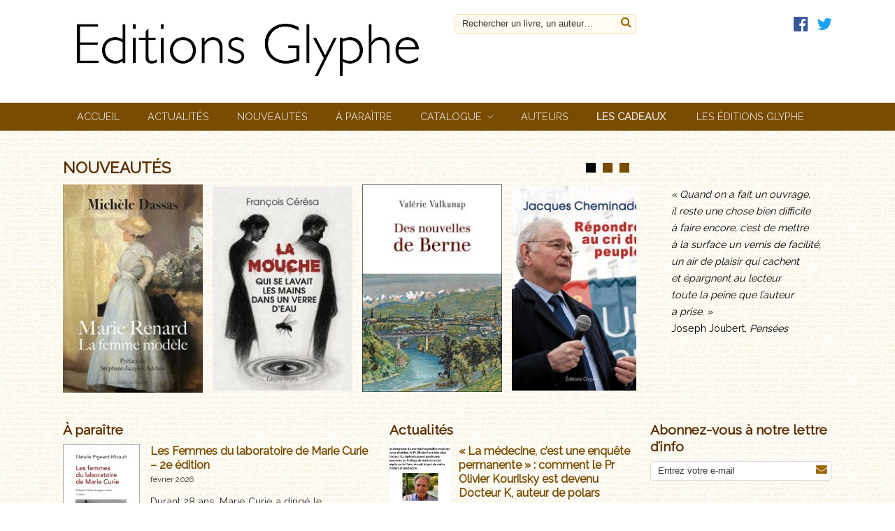

--- FILE ---
content_type: text/html; charset=UTF-8
request_url: https://www.editions-glyphe.com/?sp=liv&livre_id=1359
body_size: 9923
content:
<!DOCTYPE html>
<html lang="fr-FR">
	<head>
		<meta charset="UTF-8">
		<title>Accueil - Éditions Glyphe</title>
		<meta name="viewport" content="width=device-width, initial-scale=1.0, minimum-scale=1.0, maximum-scale=1.0, user-scalable=no">
		<meta http-equiv="X-UA-Compatible" content="IE=edge">
<meta name='robots' content='index, follow, max-image-preview:large, max-snippet:-1, max-video-preview:-1' />
	<style>img:is([sizes="auto" i], [sizes^="auto," i]) { contain-intrinsic-size: 3000px 1500px }</style>
	
	<!-- This site is optimized with the Yoast SEO plugin v26.1.1 - https://yoast.com/wordpress/plugins/seo/ -->
	<link rel="canonical" href="https://www.editions-glyphe.com/" />
	<meta property="og:locale" content="fr_FR" />
	<meta property="og:type" content="website" />
	<meta property="og:title" content="Accueil - Éditions Glyphe" />
	<meta property="og:url" content="https://www.editions-glyphe.com/" />
	<meta property="og:site_name" content="Éditions Glyphe" />
	<meta property="article:modified_time" content="2025-11-10T09:37:28+00:00" />
	<meta name="twitter:card" content="summary_large_image" />
	<script type="application/ld+json" class="yoast-schema-graph">{"@context":"https://schema.org","@graph":[{"@type":"WebPage","@id":"https://www.editions-glyphe.com/","url":"https://www.editions-glyphe.com/","name":"Accueil - Éditions Glyphe","isPartOf":{"@id":"https://www.editions-glyphe.com/#website"},"about":{"@id":"https://www.editions-glyphe.com/#organization"},"datePublished":"2016-11-12T17:00:06+00:00","dateModified":"2025-11-10T09:37:28+00:00","breadcrumb":{"@id":"https://www.editions-glyphe.com/#breadcrumb"},"inLanguage":"fr-FR","potentialAction":[{"@type":"ReadAction","target":["https://www.editions-glyphe.com/"]}]},{"@type":"BreadcrumbList","@id":"https://www.editions-glyphe.com/#breadcrumb","itemListElement":[{"@type":"ListItem","position":1,"name":"Accueil"}]},{"@type":"WebSite","@id":"https://www.editions-glyphe.com/#website","url":"https://www.editions-glyphe.com/","name":"Éditions Glyphe","description":"Un site Sitedit","publisher":{"@id":"https://www.editions-glyphe.com/#organization"},"potentialAction":[{"@type":"SearchAction","target":{"@type":"EntryPoint","urlTemplate":"https://www.editions-glyphe.com/?s={search_term_string}"},"query-input":{"@type":"PropertyValueSpecification","valueRequired":true,"valueName":"search_term_string"}}],"inLanguage":"fr-FR"},{"@type":"Organization","@id":"https://www.editions-glyphe.com/#organization","name":"Éditions Glyphe","url":"https://www.editions-glyphe.com/","logo":{"@type":"ImageObject","inLanguage":"fr-FR","@id":"https://www.editions-glyphe.com/#/schema/logo/image/","url":"https://www.editions-glyphe.com/wp-content/uploads/2016/12/LogoEditionsSansSlogan.jpg","contentUrl":"https://www.editions-glyphe.com/wp-content/uploads/2016/12/LogoEditionsSansSlogan.jpg","width":1040,"height":192,"caption":"Éditions Glyphe"},"image":{"@id":"https://www.editions-glyphe.com/#/schema/logo/image/"}}]}</script>
	<!-- / Yoast SEO plugin. -->


<link rel='dns-prefetch' href='//fonts.googleapis.com' />
<link rel='stylesheet' id='wp-block-library-css' href='https://www.editions-glyphe.com/wp-includes/css/dist/block-library/style.min.css' type='text/css' media='all' />
<style id='classic-theme-styles-inline-css' type='text/css'>
/*! This file is auto-generated */
.wp-block-button__link{color:#fff;background-color:#32373c;border-radius:9999px;box-shadow:none;text-decoration:none;padding:calc(.667em + 2px) calc(1.333em + 2px);font-size:1.125em}.wp-block-file__button{background:#32373c;color:#fff;text-decoration:none}
</style>
<style id='global-styles-inline-css' type='text/css'>
:root{--wp--preset--aspect-ratio--square: 1;--wp--preset--aspect-ratio--4-3: 4/3;--wp--preset--aspect-ratio--3-4: 3/4;--wp--preset--aspect-ratio--3-2: 3/2;--wp--preset--aspect-ratio--2-3: 2/3;--wp--preset--aspect-ratio--16-9: 16/9;--wp--preset--aspect-ratio--9-16: 9/16;--wp--preset--color--black: #000000;--wp--preset--color--cyan-bluish-gray: #abb8c3;--wp--preset--color--white: #ffffff;--wp--preset--color--pale-pink: #f78da7;--wp--preset--color--vivid-red: #cf2e2e;--wp--preset--color--luminous-vivid-orange: #ff6900;--wp--preset--color--luminous-vivid-amber: #fcb900;--wp--preset--color--light-green-cyan: #7bdcb5;--wp--preset--color--vivid-green-cyan: #00d084;--wp--preset--color--pale-cyan-blue: #8ed1fc;--wp--preset--color--vivid-cyan-blue: #0693e3;--wp--preset--color--vivid-purple: #9b51e0;--wp--preset--gradient--vivid-cyan-blue-to-vivid-purple: linear-gradient(135deg,rgba(6,147,227,1) 0%,rgb(155,81,224) 100%);--wp--preset--gradient--light-green-cyan-to-vivid-green-cyan: linear-gradient(135deg,rgb(122,220,180) 0%,rgb(0,208,130) 100%);--wp--preset--gradient--luminous-vivid-amber-to-luminous-vivid-orange: linear-gradient(135deg,rgba(252,185,0,1) 0%,rgba(255,105,0,1) 100%);--wp--preset--gradient--luminous-vivid-orange-to-vivid-red: linear-gradient(135deg,rgba(255,105,0,1) 0%,rgb(207,46,46) 100%);--wp--preset--gradient--very-light-gray-to-cyan-bluish-gray: linear-gradient(135deg,rgb(238,238,238) 0%,rgb(169,184,195) 100%);--wp--preset--gradient--cool-to-warm-spectrum: linear-gradient(135deg,rgb(74,234,220) 0%,rgb(151,120,209) 20%,rgb(207,42,186) 40%,rgb(238,44,130) 60%,rgb(251,105,98) 80%,rgb(254,248,76) 100%);--wp--preset--gradient--blush-light-purple: linear-gradient(135deg,rgb(255,206,236) 0%,rgb(152,150,240) 100%);--wp--preset--gradient--blush-bordeaux: linear-gradient(135deg,rgb(254,205,165) 0%,rgb(254,45,45) 50%,rgb(107,0,62) 100%);--wp--preset--gradient--luminous-dusk: linear-gradient(135deg,rgb(255,203,112) 0%,rgb(199,81,192) 50%,rgb(65,88,208) 100%);--wp--preset--gradient--pale-ocean: linear-gradient(135deg,rgb(255,245,203) 0%,rgb(182,227,212) 50%,rgb(51,167,181) 100%);--wp--preset--gradient--electric-grass: linear-gradient(135deg,rgb(202,248,128) 0%,rgb(113,206,126) 100%);--wp--preset--gradient--midnight: linear-gradient(135deg,rgb(2,3,129) 0%,rgb(40,116,252) 100%);--wp--preset--font-size--small: 13px;--wp--preset--font-size--medium: 20px;--wp--preset--font-size--large: 36px;--wp--preset--font-size--x-large: 42px;--wp--preset--spacing--20: 0.44rem;--wp--preset--spacing--30: 0.67rem;--wp--preset--spacing--40: 1rem;--wp--preset--spacing--50: 1.5rem;--wp--preset--spacing--60: 2.25rem;--wp--preset--spacing--70: 3.38rem;--wp--preset--spacing--80: 5.06rem;--wp--preset--shadow--natural: 6px 6px 9px rgba(0, 0, 0, 0.2);--wp--preset--shadow--deep: 12px 12px 50px rgba(0, 0, 0, 0.4);--wp--preset--shadow--sharp: 6px 6px 0px rgba(0, 0, 0, 0.2);--wp--preset--shadow--outlined: 6px 6px 0px -3px rgba(255, 255, 255, 1), 6px 6px rgba(0, 0, 0, 1);--wp--preset--shadow--crisp: 6px 6px 0px rgba(0, 0, 0, 1);}:where(.is-layout-flex){gap: 0.5em;}:where(.is-layout-grid){gap: 0.5em;}body .is-layout-flex{display: flex;}.is-layout-flex{flex-wrap: wrap;align-items: center;}.is-layout-flex > :is(*, div){margin: 0;}body .is-layout-grid{display: grid;}.is-layout-grid > :is(*, div){margin: 0;}:where(.wp-block-columns.is-layout-flex){gap: 2em;}:where(.wp-block-columns.is-layout-grid){gap: 2em;}:where(.wp-block-post-template.is-layout-flex){gap: 1.25em;}:where(.wp-block-post-template.is-layout-grid){gap: 1.25em;}.has-black-color{color: var(--wp--preset--color--black) !important;}.has-cyan-bluish-gray-color{color: var(--wp--preset--color--cyan-bluish-gray) !important;}.has-white-color{color: var(--wp--preset--color--white) !important;}.has-pale-pink-color{color: var(--wp--preset--color--pale-pink) !important;}.has-vivid-red-color{color: var(--wp--preset--color--vivid-red) !important;}.has-luminous-vivid-orange-color{color: var(--wp--preset--color--luminous-vivid-orange) !important;}.has-luminous-vivid-amber-color{color: var(--wp--preset--color--luminous-vivid-amber) !important;}.has-light-green-cyan-color{color: var(--wp--preset--color--light-green-cyan) !important;}.has-vivid-green-cyan-color{color: var(--wp--preset--color--vivid-green-cyan) !important;}.has-pale-cyan-blue-color{color: var(--wp--preset--color--pale-cyan-blue) !important;}.has-vivid-cyan-blue-color{color: var(--wp--preset--color--vivid-cyan-blue) !important;}.has-vivid-purple-color{color: var(--wp--preset--color--vivid-purple) !important;}.has-black-background-color{background-color: var(--wp--preset--color--black) !important;}.has-cyan-bluish-gray-background-color{background-color: var(--wp--preset--color--cyan-bluish-gray) !important;}.has-white-background-color{background-color: var(--wp--preset--color--white) !important;}.has-pale-pink-background-color{background-color: var(--wp--preset--color--pale-pink) !important;}.has-vivid-red-background-color{background-color: var(--wp--preset--color--vivid-red) !important;}.has-luminous-vivid-orange-background-color{background-color: var(--wp--preset--color--luminous-vivid-orange) !important;}.has-luminous-vivid-amber-background-color{background-color: var(--wp--preset--color--luminous-vivid-amber) !important;}.has-light-green-cyan-background-color{background-color: var(--wp--preset--color--light-green-cyan) !important;}.has-vivid-green-cyan-background-color{background-color: var(--wp--preset--color--vivid-green-cyan) !important;}.has-pale-cyan-blue-background-color{background-color: var(--wp--preset--color--pale-cyan-blue) !important;}.has-vivid-cyan-blue-background-color{background-color: var(--wp--preset--color--vivid-cyan-blue) !important;}.has-vivid-purple-background-color{background-color: var(--wp--preset--color--vivid-purple) !important;}.has-black-border-color{border-color: var(--wp--preset--color--black) !important;}.has-cyan-bluish-gray-border-color{border-color: var(--wp--preset--color--cyan-bluish-gray) !important;}.has-white-border-color{border-color: var(--wp--preset--color--white) !important;}.has-pale-pink-border-color{border-color: var(--wp--preset--color--pale-pink) !important;}.has-vivid-red-border-color{border-color: var(--wp--preset--color--vivid-red) !important;}.has-luminous-vivid-orange-border-color{border-color: var(--wp--preset--color--luminous-vivid-orange) !important;}.has-luminous-vivid-amber-border-color{border-color: var(--wp--preset--color--luminous-vivid-amber) !important;}.has-light-green-cyan-border-color{border-color: var(--wp--preset--color--light-green-cyan) !important;}.has-vivid-green-cyan-border-color{border-color: var(--wp--preset--color--vivid-green-cyan) !important;}.has-pale-cyan-blue-border-color{border-color: var(--wp--preset--color--pale-cyan-blue) !important;}.has-vivid-cyan-blue-border-color{border-color: var(--wp--preset--color--vivid-cyan-blue) !important;}.has-vivid-purple-border-color{border-color: var(--wp--preset--color--vivid-purple) !important;}.has-vivid-cyan-blue-to-vivid-purple-gradient-background{background: var(--wp--preset--gradient--vivid-cyan-blue-to-vivid-purple) !important;}.has-light-green-cyan-to-vivid-green-cyan-gradient-background{background: var(--wp--preset--gradient--light-green-cyan-to-vivid-green-cyan) !important;}.has-luminous-vivid-amber-to-luminous-vivid-orange-gradient-background{background: var(--wp--preset--gradient--luminous-vivid-amber-to-luminous-vivid-orange) !important;}.has-luminous-vivid-orange-to-vivid-red-gradient-background{background: var(--wp--preset--gradient--luminous-vivid-orange-to-vivid-red) !important;}.has-very-light-gray-to-cyan-bluish-gray-gradient-background{background: var(--wp--preset--gradient--very-light-gray-to-cyan-bluish-gray) !important;}.has-cool-to-warm-spectrum-gradient-background{background: var(--wp--preset--gradient--cool-to-warm-spectrum) !important;}.has-blush-light-purple-gradient-background{background: var(--wp--preset--gradient--blush-light-purple) !important;}.has-blush-bordeaux-gradient-background{background: var(--wp--preset--gradient--blush-bordeaux) !important;}.has-luminous-dusk-gradient-background{background: var(--wp--preset--gradient--luminous-dusk) !important;}.has-pale-ocean-gradient-background{background: var(--wp--preset--gradient--pale-ocean) !important;}.has-electric-grass-gradient-background{background: var(--wp--preset--gradient--electric-grass) !important;}.has-midnight-gradient-background{background: var(--wp--preset--gradient--midnight) !important;}.has-small-font-size{font-size: var(--wp--preset--font-size--small) !important;}.has-medium-font-size{font-size: var(--wp--preset--font-size--medium) !important;}.has-large-font-size{font-size: var(--wp--preset--font-size--large) !important;}.has-x-large-font-size{font-size: var(--wp--preset--font-size--x-large) !important;}
:where(.wp-block-post-template.is-layout-flex){gap: 1.25em;}:where(.wp-block-post-template.is-layout-grid){gap: 1.25em;}
:where(.wp-block-columns.is-layout-flex){gap: 2em;}:where(.wp-block-columns.is-layout-grid){gap: 2em;}
:root :where(.wp-block-pullquote){font-size: 1.5em;line-height: 1.6;}
</style>
<link rel='stylesheet' id='parent-css' href='https://www.editions-glyphe.com/wp-content/themes/sitedit/style.css' type='text/css' media='all' />
<link rel='stylesheet' id='sitedit-css' href='https://www.editions-glyphe.com/wp-content/themes/sitedit/css/sitedit.css' type='text/css' media='all' />
<link rel='stylesheet' id='child-css' href='https://www.editions-glyphe.com/wp-content/themes/sitedit-child/style.css' type='text/css' media='all' />
<link rel='stylesheet' id='fa-css' href='https://www.editions-glyphe.com/wp-content/themes/sitedit/css/font-awesome.min.css' type='text/css' media='all' />
<link rel='stylesheet' id='raleway-css' href='https://fonts.googleapis.com/css?family=Raleway' type='text/css' media='all' />
<link rel='stylesheet' id='grid-css' href='https://www.editions-glyphe.com/wp-content/themes/sitedit/css/simplegrid.css' type='text/css' media='all' />
<link rel='stylesheet' id='swipebox-css' href='https://www.editions-glyphe.com/wp-content/themes/sitedit/css/swipebox.min.css' type='text/css' media='all' />
<script type="text/javascript" src="https://www.editions-glyphe.com/wp-includes/js/jquery/jquery.min.js" id="jquery-core-js"></script>
<script type="text/javascript" src="https://www.editions-glyphe.com/wp-includes/js/jquery/jquery-migrate.min.js" id="jquery-migrate-js"></script>
<link rel="https://api.w.org/" href="https://www.editions-glyphe.com/wp-json/" /><link rel="alternate" title="JSON" type="application/json" href="https://www.editions-glyphe.com/wp-json/wp/v2/pages/36" /><link rel="alternate" title="oEmbed (JSON)" type="application/json+oembed" href="https://www.editions-glyphe.com/wp-json/oembed/1.0/embed?url=https%3A%2F%2Fwww.editions-glyphe.com%2F" />
<link rel="alternate" title="oEmbed (XML)" type="text/xml+oembed" href="https://www.editions-glyphe.com/wp-json/oembed/1.0/embed?url=https%3A%2F%2Fwww.editions-glyphe.com%2F&#038;format=xml" />
<script type="text/javascript">
var ajaxurl = 'https://www.editions-glyphe.com/wp-admin/admin-ajax.php';
</script>
<style>
a, #slider #one-featured-book a.more-link {color: #774b00;}
#home .front-title, #home .widget-title, a:hover, 
section#content h2 {color: #592d00;}
#main-nav, 
article.book a.read-more-button, 
#slider a.read-more-button, 
.bx-wrapper .bx-pager.bx-default-pager a, 
form#contact button, button.paypal-button {background: #774b00;}
footer, 
#menubar li:hover > ul, 
article.book a.read-more-button:hover, 
#slider a.read-more-button:hover, 
#paginate a.active, 
#home .event-title .event-date, 
section#content .event-title .event-date {background: #592d00;}
#menubar li > ul a:hover, 
#paginate a {background: #95691e;}
</style>
<link rel="icon" href="https://www.editions-glyphe.com/wp-content/uploads/2016/11/cropped-Favicon-32x32.jpg" sizes="32x32" />
<link rel="icon" href="https://www.editions-glyphe.com/wp-content/uploads/2016/11/cropped-Favicon-192x192.jpg" sizes="192x192" />
<link rel="apple-touch-icon" href="https://www.editions-glyphe.com/wp-content/uploads/2016/11/cropped-Favicon-180x180.jpg" />
<meta name="msapplication-TileImage" content="https://www.editions-glyphe.com/wp-content/uploads/2016/11/cropped-Favicon-270x270.jpg" />
		<!--[if lt IE 9]>
		<script src="//html5shim.googlecode.com/svn/trunk/html5.js"></script>
		<![endif]-->
	</head>
	<body class="home wp-singular page-template-default page page-id-36 wp-custom-logo wp-theme-sitedit wp-child-theme-sitedit-child" id="body">
		
				
		<aside class="sidebar">
			<nav id="navigation" role="navigation">
				<div id="mobile" class="menu-principal-container"><ul id="menu-principal" class="mobile"><li id="menu-item-38" class="menu-item menu-item-type-post_type menu-item-object-page menu-item-home current-menu-item page_item page-item-36 current_page_item menu-item-38"><a href="https://www.editions-glyphe.com/" aria-current="page">Accueil</a></li>
<li id="menu-item-39" class="menu-item menu-item-type-taxonomy menu-item-object-category menu-item-39"><a href="https://www.editions-glyphe.com/category/actualites/">Actualités</a></li>
<li id="menu-item-59" class="menu-item menu-item-type-post_type menu-item-object-page menu-item-59"><a href="https://www.editions-glyphe.com/nouveautes/">Nouveautés</a></li>
<li id="menu-item-58" class="menu-item menu-item-type-post_type menu-item-object-page menu-item-58"><a href="https://www.editions-glyphe.com/a-paraitre/">À paraître</a></li>
<li id="menu-item-40" class="menu-item menu-item-type-post_type_archive menu-item-object-livre menu-item-has-children menu-item-40"><a href="https://www.editions-glyphe.com/livre/">Catalogue</a>
<ul class="sub-menu">
	<li id="menu-item-162" class="menu-item menu-item-type-taxonomy menu-item-object-collection menu-item-162"><a href="https://www.editions-glyphe.com/collection/histoire-et-societe/">Histoire et société</a></li>
	<li id="menu-item-161" class="menu-item menu-item-type-taxonomy menu-item-object-collection menu-item-161"><a href="https://www.editions-glyphe.com/collection/essais/">Essais</a></li>
	<li id="menu-item-163" class="menu-item menu-item-type-taxonomy menu-item-object-collection menu-item-163"><a href="https://www.editions-glyphe.com/collection/le-francais-en-heritage/">Le français en héritage</a></li>
	<li id="menu-item-172" class="menu-item menu-item-type-taxonomy menu-item-object-collection menu-item-172"><a href="https://www.editions-glyphe.com/collection/histoire-et-medecine/">Société, histoire et médecine</a></li>
	<li id="menu-item-6082" class="menu-item menu-item-type-taxonomy menu-item-object-collection menu-item-6082"><a href="https://www.editions-glyphe.com/collection/biographies/">Biographies</a></li>
	<li id="menu-item-168" class="menu-item menu-item-type-taxonomy menu-item-object-collection menu-item-168"><a href="https://www.editions-glyphe.com/collection/memoires-recits/">Mémoires, récits</a></li>
	<li id="menu-item-170" class="menu-item menu-item-type-taxonomy menu-item-object-collection menu-item-170"><a href="https://www.editions-glyphe.com/collection/polars-et-thrillers/">Polars et thrillers</a></li>
	<li id="menu-item-166" class="menu-item menu-item-type-taxonomy menu-item-object-collection menu-item-166"><a href="https://www.editions-glyphe.com/collection/romans/">Romans</a></li>
	<li id="menu-item-165" class="menu-item menu-item-type-taxonomy menu-item-object-collection menu-item-165"><a href="https://www.editions-glyphe.com/collection/nouvelles/">Nouvelles</a></li>
	<li id="menu-item-169" class="menu-item menu-item-type-taxonomy menu-item-object-collection menu-item-169"><a href="https://www.editions-glyphe.com/collection/poesie/">Poésie</a></li>
	<li id="menu-item-160" class="menu-item menu-item-type-taxonomy menu-item-object-collection menu-item-160"><a href="https://www.editions-glyphe.com/collection/classiques-oublies/">Classiques oubliés</a></li>
	<li id="menu-item-7654" class="menu-item menu-item-type-taxonomy menu-item-object-collection menu-item-7654"><a href="https://www.editions-glyphe.com/collection/coffrets/">Coffrets</a></li>
</ul>
</li>
<li id="menu-item-41" class="menu-item menu-item-type-post_type_archive menu-item-object-auteur menu-item-41"><a href="https://www.editions-glyphe.com/auteur/">Auteurs</a></li>
<li id="menu-item-6502" class="menu-item menu-item-type-post_type menu-item-object-page menu-item-6502"><a href="https://www.editions-glyphe.com/marque-pages/"><b>Les cadeaux</b> </a></li>
<li id="menu-item-44" class="menu-item menu-item-type-post_type menu-item-object-page menu-item-44"><a href="https://www.editions-glyphe.com/les-editions-glyphe/">Les éditions Glyphe</a></li>
</ul></div>			</nav>
		</aside>
	
		<div class="container">
			
			<a href="#body" class="nav-button-open" aria-label="open navigation"></a>
			<a href="#" class="nav-button-close" aria-label="close navigation"></a>
			
			<header>
			<div class="grid grid-pad">
			
				<div class="logo col-6-12">
												    <div class='site-logo'>
				        <a href='https://www.editions-glyphe.com/' title='Éditions Glyphe' rel='home'><img src='https://www.editions-glyphe.com/wp-content/uploads/2016/12/LogoEditionsSansSlogan.jpg' alt='Éditions Glyphe'></a>
				    </div>
								</div>		
				
				<div class="search col-3-12">	
					<form role="search" method="get" id="search-form" action="https://www.editions-glyphe.com/">
						<span class="screen-reader-text">Rechercher un livre, un auteur&hellip;</span>
						<input type="text" class="search-field" placeholder="Rechercher un livre, un auteur&hellip;" value="" name="s" />
						<button type="submit"><i class="fa fa-search" aria-hidden="true"></i> <span class="screen-reader-text">Rechercher</span></button>
					</form>
				</div>
				
				<div class="search col-3-12 hide-mobile">
					<ul class="socials"><li class="facebook"><a href="https://www.facebook.com/Editions-Glyphe-763245750436080/" target="_blank"><i>facebook</i></a></li><li class="twitter"><a href="https://twitter.com/EditionsGlyphe" target="_blank"><i>twitter</i></a></li></ul>				</div>

			</div>	
			</header>
			
			<div id="main-nav" class="hide-mobile">
				<div class="grid grid-pad">
					<nav id="menubar" role="navigation">
						<div id="menubar" class="menu-principal-container"><ul id="menu-principal-1" class="menubar"><li class="menu-item menu-item-type-post_type menu-item-object-page menu-item-home current-menu-item page_item page-item-36 current_page_item menu-item-38"><a href="https://www.editions-glyphe.com/" aria-current="page">Accueil</a></li>
<li class="menu-item menu-item-type-taxonomy menu-item-object-category menu-item-39"><a href="https://www.editions-glyphe.com/category/actualites/">Actualités</a></li>
<li class="menu-item menu-item-type-post_type menu-item-object-page menu-item-59"><a href="https://www.editions-glyphe.com/nouveautes/">Nouveautés</a></li>
<li class="menu-item menu-item-type-post_type menu-item-object-page menu-item-58"><a href="https://www.editions-glyphe.com/a-paraitre/">À paraître</a></li>
<li class="menu-item menu-item-type-post_type_archive menu-item-object-livre menu-item-has-children menu-item-40"><a href="https://www.editions-glyphe.com/livre/">Catalogue</a>
<ul class="sub-menu">
	<li class="menu-item menu-item-type-taxonomy menu-item-object-collection menu-item-162"><a href="https://www.editions-glyphe.com/collection/histoire-et-societe/">Histoire et société</a></li>
	<li class="menu-item menu-item-type-taxonomy menu-item-object-collection menu-item-161"><a href="https://www.editions-glyphe.com/collection/essais/">Essais</a></li>
	<li class="menu-item menu-item-type-taxonomy menu-item-object-collection menu-item-163"><a href="https://www.editions-glyphe.com/collection/le-francais-en-heritage/">Le français en héritage</a></li>
	<li class="menu-item menu-item-type-taxonomy menu-item-object-collection menu-item-172"><a href="https://www.editions-glyphe.com/collection/histoire-et-medecine/">Société, histoire et médecine</a></li>
	<li class="menu-item menu-item-type-taxonomy menu-item-object-collection menu-item-6082"><a href="https://www.editions-glyphe.com/collection/biographies/">Biographies</a></li>
	<li class="menu-item menu-item-type-taxonomy menu-item-object-collection menu-item-168"><a href="https://www.editions-glyphe.com/collection/memoires-recits/">Mémoires, récits</a></li>
	<li class="menu-item menu-item-type-taxonomy menu-item-object-collection menu-item-170"><a href="https://www.editions-glyphe.com/collection/polars-et-thrillers/">Polars et thrillers</a></li>
	<li class="menu-item menu-item-type-taxonomy menu-item-object-collection menu-item-166"><a href="https://www.editions-glyphe.com/collection/romans/">Romans</a></li>
	<li class="menu-item menu-item-type-taxonomy menu-item-object-collection menu-item-165"><a href="https://www.editions-glyphe.com/collection/nouvelles/">Nouvelles</a></li>
	<li class="menu-item menu-item-type-taxonomy menu-item-object-collection menu-item-169"><a href="https://www.editions-glyphe.com/collection/poesie/">Poésie</a></li>
	<li class="menu-item menu-item-type-taxonomy menu-item-object-collection menu-item-160"><a href="https://www.editions-glyphe.com/collection/classiques-oublies/">Classiques oubliés</a></li>
	<li class="menu-item menu-item-type-taxonomy menu-item-object-collection menu-item-7654"><a href="https://www.editions-glyphe.com/collection/coffrets/">Coffrets</a></li>
</ul>
</li>
<li class="menu-item menu-item-type-post_type_archive menu-item-object-auteur menu-item-41"><a href="https://www.editions-glyphe.com/auteur/">Auteurs</a></li>
<li class="menu-item menu-item-type-post_type menu-item-object-page menu-item-6502"><a href="https://www.editions-glyphe.com/marque-pages/"><b>Les cadeaux</b> </a></li>
<li class="menu-item menu-item-type-post_type menu-item-object-page menu-item-44"><a href="https://www.editions-glyphe.com/les-editions-glyphe/">Les éditions Glyphe</a></li>
</ul></div>					</nav>
				</div>
			</div><section role="main" id="home">

<div class="home-bg">

	<div class="grid grid-pad">

				<div id="nouveautes" class="col-9-12">
					
		<h1 class="front-title">NOUVEAUTÉS</h1>
					<ul id="slider">
							<li>
					<a href="https://www.editions-glyphe.com/livre/marie-renard-la-femme-modele/" title="Marie Renard – La femme modèle"><img width="201" height="300" src="https://www.editions-glyphe.com/wp-content/uploads/2025/10/MarieRenard_Couv-201x300.jpg" class="attachment-medium size-medium wp-post-image" alt="" decoding="async" fetchpriority="high" srcset="https://www.editions-glyphe.com/wp-content/uploads/2025/10/MarieRenard_Couv-201x300.jpg 201w, https://www.editions-glyphe.com/wp-content/uploads/2025/10/MarieRenard_Couv-110x165.jpg 110w, https://www.editions-glyphe.com/wp-content/uploads/2025/10/MarieRenard_Couv-325x485.jpg 325w, https://www.editions-glyphe.com/wp-content/uploads/2025/10/MarieRenard_Couv.jpg 335w" sizes="(max-width: 201px) 100vw, 201px" /></a>
					<!--
					<div class="about">
						<h2 class="book-title">Marie Renard – La femme modèle</h2>
						<h3 class="author"><a href="https://www.editions-glyphe.com/auteur/dassas-michele/">Michèle Dassas</a></h3>
						<a href="https://www.editions-glyphe.com/livre/marie-renard-la-femme-modele/" title="Marie Renard – La femme modèle" class="read-more-button">voir ce livre</a>
					</div>
					-->
				</li>
							<li>
					<a href="https://www.editions-glyphe.com/livre/la-mouche-qui-se-lavait-les-mains-dans-un-verre-deau/" title="La mouche qui se lavait les mains dans un verre d&rsquo;eau"><img width="205" height="300" src="https://www.editions-glyphe.com/wp-content/uploads/2025/09/LaMouche_Couv_0908-205x300.jpg" class="attachment-medium size-medium wp-post-image" alt="" decoding="async" srcset="https://www.editions-glyphe.com/wp-content/uploads/2025/09/LaMouche_Couv_0908-205x300.jpg 205w, https://www.editions-glyphe.com/wp-content/uploads/2025/09/LaMouche_Couv_0908-110x161.jpg 110w, https://www.editions-glyphe.com/wp-content/uploads/2025/09/LaMouche_Couv_0908-325x475.jpg 325w, https://www.editions-glyphe.com/wp-content/uploads/2025/09/LaMouche_Couv_0908.jpg 342w" sizes="(max-width: 205px) 100vw, 205px" /></a>
					<!--
					<div class="about">
						<h2 class="book-title">La mouche qui se lavait les mains dans un verre d&rsquo;eau</h2>
						<h3 class="author"><a href="https://www.editions-glyphe.com/auteur/francois-ceresa/">François Cérésa</a></h3>
						<a href="https://www.editions-glyphe.com/livre/la-mouche-qui-se-lavait-les-mains-dans-un-verre-deau/" title="La mouche qui se lavait les mains dans un verre d&rsquo;eau" class="read-more-button">voir ce livre</a>
					</div>
					-->
				</li>
							<li>
					<a href="https://www.editions-glyphe.com/livre/des-nouvelles-de-berne/" title="Des nouvelles de Berne"><img width="202" height="300" src="https://www.editions-glyphe.com/wp-content/uploads/2025/07/9782358153522_br-202x300.jpg" class="attachment-medium size-medium wp-post-image" alt="" decoding="async" srcset="https://www.editions-glyphe.com/wp-content/uploads/2025/07/9782358153522_br-202x300.jpg 202w, https://www.editions-glyphe.com/wp-content/uploads/2025/07/9782358153522_br-325x484.jpg 325w, https://www.editions-glyphe.com/wp-content/uploads/2025/07/9782358153522_br.jpg 336w" sizes="(max-width: 202px) 100vw, 202px" /></a>
					<!--
					<div class="about">
						<h2 class="book-title">Des nouvelles de Berne</h2>
						<h3 class="author"><a href="https://www.editions-glyphe.com/auteur/valkanap-valerie/">Valkanap Valérie</a></h3>
						<a href="https://www.editions-glyphe.com/livre/des-nouvelles-de-berne/" title="Des nouvelles de Berne" class="read-more-button">voir ce livre</a>
					</div>
					-->
				</li>
							<li>
					<a href="https://www.editions-glyphe.com/livre/repondre-au-cri-du-peuple/" title="Répondre au cri du peuple"><img width="205" height="300" src="https://www.editions-glyphe.com/wp-content/uploads/2025/05/9782352851707-205x300.jpg" class="attachment-medium size-medium wp-post-image" alt="" decoding="async" loading="lazy" srcset="https://www.editions-glyphe.com/wp-content/uploads/2025/05/9782352851707-205x300.jpg 205w, https://www.editions-glyphe.com/wp-content/uploads/2025/05/9782352851707-110x161.jpg 110w, https://www.editions-glyphe.com/wp-content/uploads/2025/05/9782352851707-325x475.jpg 325w, https://www.editions-glyphe.com/wp-content/uploads/2025/05/9782352851707.jpg 342w" sizes="auto, (max-width: 205px) 100vw, 205px" /></a>
					<!--
					<div class="about">
						<h2 class="book-title">Répondre au cri du peuple</h2>
						<h3 class="author"><a href="https://www.editions-glyphe.com/auteur/jacques-cheminade/">Jacques Cheminade</a></h3>
						<a href="https://www.editions-glyphe.com/livre/repondre-au-cri-du-peuple/" title="Répondre au cri du peuple" class="read-more-button">voir ce livre</a>
					</div>
					-->
				</li>
							<li>
					<a href="https://www.editions-glyphe.com/livre/a-corde-et-a-cri/" title="À corde et à cri"><img width="205" height="300" src="https://www.editions-glyphe.com/wp-content/uploads/2025/05/9782352851677-205x300.jpg" class="attachment-medium size-medium wp-post-image" alt="" decoding="async" loading="lazy" srcset="https://www.editions-glyphe.com/wp-content/uploads/2025/05/9782352851677-205x300.jpg 205w, https://www.editions-glyphe.com/wp-content/uploads/2025/05/9782352851677-110x161.jpg 110w, https://www.editions-glyphe.com/wp-content/uploads/2025/05/9782352851677-325x475.jpg 325w, https://www.editions-glyphe.com/wp-content/uploads/2025/05/9782352851677.jpg 684w" sizes="auto, (max-width: 205px) 100vw, 205px" /></a>
					<!--
					<div class="about">
						<h2 class="book-title">À corde et à cri</h2>
						<h3 class="author"><a href="https://www.editions-glyphe.com/auteur/8123/">Philippe Colin-Olivier</a></h3>
						<a href="https://www.editions-glyphe.com/livre/a-corde-et-a-cri/" title="À corde et à cri" class="read-more-button">voir ce livre</a>
					</div>
					-->
				</li>
							<li>
					<a href="https://www.editions-glyphe.com/livre/etincelles-du-temps/" title="Etincelles du temps"><img width="200" height="300" src="https://www.editions-glyphe.com/wp-content/uploads/2025/03/EtincelleDuTemps_Couv-200x300.jpg" class="attachment-medium size-medium wp-post-image" alt="" decoding="async" loading="lazy" srcset="https://www.editions-glyphe.com/wp-content/uploads/2025/03/EtincelleDuTemps_Couv-200x300.jpg 200w, https://www.editions-glyphe.com/wp-content/uploads/2025/03/EtincelleDuTemps_Couv-110x165.jpg 110w, https://www.editions-glyphe.com/wp-content/uploads/2025/03/EtincelleDuTemps_Couv-325x487.jpg 325w, https://www.editions-glyphe.com/wp-content/uploads/2025/03/EtincelleDuTemps_Couv.jpg 334w" sizes="auto, (max-width: 200px) 100vw, 200px" /></a>
					<!--
					<div class="about">
						<h2 class="book-title">Etincelles du temps</h2>
						<h3 class="author"><a href="https://www.editions-glyphe.com/auteur/jean-orizet/">Jean Orizet</a></h3>
						<a href="https://www.editions-glyphe.com/livre/etincelles-du-temps/" title="Etincelles du temps" class="read-more-button">voir ce livre</a>
					</div>
					-->
				</li>
							<li>
					<a href="https://www.editions-glyphe.com/livre/400-mots-a-confondre/" title="Les mots traîtres"><img width="205" height="300" src="https://www.editions-glyphe.com/wp-content/uploads/2025/01/9782352851646-1-205x300.jpg" class="attachment-medium size-medium wp-post-image" alt="" decoding="async" loading="lazy" srcset="https://www.editions-glyphe.com/wp-content/uploads/2025/01/9782352851646-1-205x300.jpg 205w, https://www.editions-glyphe.com/wp-content/uploads/2025/01/9782352851646-1-110x161.jpg 110w, https://www.editions-glyphe.com/wp-content/uploads/2025/01/9782352851646-1-325x475.jpg 325w, https://www.editions-glyphe.com/wp-content/uploads/2025/01/9782352851646-1.jpg 342w" sizes="auto, (max-width: 205px) 100vw, 205px" /></a>
					<!--
					<div class="about">
						<h2 class="book-title">Les mots traîtres</h2>
						<h3 class="author"><a href="https://www.editions-glyphe.com/auteur/alfred-gilder/">Alfred Gilder</a></h3>
						<a href="https://www.editions-glyphe.com/livre/400-mots-a-confondre/" title="Les mots traîtres" class="read-more-button">voir ce livre</a>
					</div>
					-->
				</li>
							<li>
					<a href="https://www.editions-glyphe.com/livre/la-cassette-de-lempereur/" title="La cassette de l’Empereur"><img width="205" height="300" src="https://www.editions-glyphe.com/wp-content/uploads/2025/01/9782352851639-205x300.jpg" class="attachment-medium size-medium wp-post-image" alt="" decoding="async" loading="lazy" srcset="https://www.editions-glyphe.com/wp-content/uploads/2025/01/9782352851639-205x300.jpg 205w, https://www.editions-glyphe.com/wp-content/uploads/2025/01/9782352851639-110x161.jpg 110w, https://www.editions-glyphe.com/wp-content/uploads/2025/01/9782352851639-325x475.jpg 325w, https://www.editions-glyphe.com/wp-content/uploads/2025/01/9782352851639.jpg 342w" sizes="auto, (max-width: 205px) 100vw, 205px" /></a>
					<!--
					<div class="about">
						<h2 class="book-title">La cassette de l’Empereur</h2>
						<h3 class="author"><a href="https://www.editions-glyphe.com/auteur/bernard-denis-laroque/">Bernard Denis-Laroque</a></h3>
						<a href="https://www.editions-glyphe.com/livre/la-cassette-de-lempereur/" title="La cassette de l’Empereur" class="read-more-button">voir ce livre</a>
					</div>
					-->
				</li>
							<li>
					<a href="https://www.editions-glyphe.com/livre/comme-des-fleurs-sauvages/" title="Comme des fleurs sauvages"><img width="204" height="300" src="https://www.editions-glyphe.com/wp-content/uploads/2025/01/9782352851653-204x300.jpg" class="attachment-medium size-medium wp-post-image" alt="" decoding="async" loading="lazy" srcset="https://www.editions-glyphe.com/wp-content/uploads/2025/01/9782352851653-204x300.jpg 204w, https://www.editions-glyphe.com/wp-content/uploads/2025/01/9782352851653-110x162.jpg 110w, https://www.editions-glyphe.com/wp-content/uploads/2025/01/9782352851653-325x478.jpg 325w, https://www.editions-glyphe.com/wp-content/uploads/2025/01/9782352851653.jpg 340w" sizes="auto, (max-width: 204px) 100vw, 204px" /></a>
					<!--
					<div class="about">
						<h2 class="book-title">Comme des fleurs sauvages</h2>
						<h3 class="author"><a href="https://www.editions-glyphe.com/auteur/sophie-selliez/">Sophie Selliez</a></h3>
						<a href="https://www.editions-glyphe.com/livre/comme-des-fleurs-sauvages/" title="Comme des fleurs sauvages" class="read-more-button">voir ce livre</a>
					</div>
					-->
				</li>
						</ul>
		</div><!-- end nouveautes -->
	
				<div class="col-3-12">
			<h2 class="front-title"></h2>
			
						
						<div class="featured-content"><p>&nbsp;</p>
<p style="padding-left: 30px;"><em><span style="color: #000000;">« Quand on a fait un ouvrage,</span></em><br />
<em> <span style="color: #000000;"> il reste une chose bien difficile</span></em><br />
<em> <span style="color: #000000;"> à faire encore, c&rsquo;est de mettre</span></em><br />
<em> <span style="color: #000000;"> à la surface un vernis de facilité,</span></em><br />
<em> <span style="color: #000000;"> un air de plaisir qui cachent</span></em><br />
<em> <span style="color: #000000;"> et épargnent au lecteur</span></em><br />
<em> <span style="color: #000000;"> toute la peine que l&rsquo;auteur</span></em><br />
<em> <span style="color: #000000;"> a prise. »</span></em></p>
<p style="text-align: left; padding-left: 30px;"><span style="color: #000000;"><span class="tlf_cauteur">Joseph Joubert</span><span class="tlf_ctitre">, <i>Pensées</i></span></span></p>
</div>
						
		</div>
				
	</div>
	
</div><!-- end home-bg -->

<div class="grid grid-pad">
	<div class="col-5-12">
		<div id="sitedit_next_books-2" class="widget sitedit_next_books"><h3 class="widget-title">À paraître</h3>		<article class="book thumbnail">
						<div class="thumb">
				<a href="https://www.editions-glyphe.com/livre/les-femmes-du-laboratoire-de-marie-curie-2e-edition/"><img width="110" height="161" src="https://www.editions-glyphe.com/wp-content/uploads/2025/11/9782358153584-110x161.jpg" class="attachment-book size-book wp-post-image" alt="" decoding="async" loading="lazy" srcset="https://www.editions-glyphe.com/wp-content/uploads/2025/11/9782358153584-110x161.jpg 110w, https://www.editions-glyphe.com/wp-content/uploads/2025/11/9782358153584-205x300.jpg 205w, https://www.editions-glyphe.com/wp-content/uploads/2025/11/9782358153584-325x477.jpg 325w, https://www.editions-glyphe.com/wp-content/uploads/2025/11/9782358153584.jpg 341w" sizes="auto, (max-width: 110px) 100vw, 110px" /></a>
			</div>
						<div class="desc">
				<h4 class="book-title"><a href="https://www.editions-glyphe.com/livre/les-femmes-du-laboratoire-de-marie-curie-2e-edition/">Les Femmes du laboratoire de Marie Curie – 2e édition</a></h4>
								<p class="release">février 2026</p>				<p>Durant 28 ans, Marie Curie a dirigé le laboratoire de physique et (&hellip;)</p>
				<a href="https://www.editions-glyphe.com/livre/les-femmes-du-laboratoire-de-marie-curie-2e-edition/" class="read-more">Lire la suite</a>
			</div>
		</article>
			<article class="book thumbnail">
						<div class="thumb">
				<a href="https://www.editions-glyphe.com/livre/la-colonne-des-cendres/"><img width="110" height="160" src="https://www.editions-glyphe.com/wp-content/uploads/2026/01/9782358153591-110x160.jpg" class="attachment-book size-book wp-post-image" alt="" decoding="async" loading="lazy" srcset="https://www.editions-glyphe.com/wp-content/uploads/2026/01/9782358153591-110x160.jpg 110w, https://www.editions-glyphe.com/wp-content/uploads/2026/01/9782358153591-206x300.jpg 206w, https://www.editions-glyphe.com/wp-content/uploads/2026/01/9782358153591-325x474.jpg 325w, https://www.editions-glyphe.com/wp-content/uploads/2026/01/9782358153591.jpg 343w" sizes="auto, (max-width: 110px) 100vw, 110px" /></a>
			</div>
						<div class="desc">
				<h4 class="book-title"><a href="https://www.editions-glyphe.com/livre/la-colonne-des-cendres/">La Colonne des cendres</a></h4>
								<p class="release">février 2026</p>				<p>2042. Le monde est au bord du gouffre. Le changement climatique a (&hellip;)</p>
				<a href="https://www.editions-glyphe.com/livre/la-colonne-des-cendres/" class="read-more">Lire la suite</a>
			</div>
		</article>
			<article class="book thumbnail">
						<div class="thumb">
				<a href="https://www.editions-glyphe.com/livre/rika-zarai-profondement-humaine/"><img width="110" height="165" src="https://www.editions-glyphe.com/wp-content/uploads/2025/12/RikaZarai_Couv_1224-110x165.jpg" class="attachment-book size-book wp-post-image" alt="" decoding="async" loading="lazy" srcset="https://www.editions-glyphe.com/wp-content/uploads/2025/12/RikaZarai_Couv_1224-110x165.jpg 110w, https://www.editions-glyphe.com/wp-content/uploads/2025/12/RikaZarai_Couv_1224-200x300.jpg 200w, https://www.editions-glyphe.com/wp-content/uploads/2025/12/RikaZarai_Couv_1224-325x488.jpg 325w, https://www.editions-glyphe.com/wp-content/uploads/2025/12/RikaZarai_Couv_1224.jpg 333w" sizes="auto, (max-width: 110px) 100vw, 110px" /></a>
			</div>
						<div class="desc">
				<h4 class="book-title"><a href="https://www.editions-glyphe.com/livre/rika-zarai-profondement-humaine/">Rika Zaraï, profondément humaine</a></h4>
								<p class="release">février 2026</p>				<p>“Je raconte ma vie comme on la ressent : sans détour, avec (&hellip;)</p>
				<a href="https://www.editions-glyphe.com/livre/rika-zarai-profondement-humaine/" class="read-more">Lire la suite</a>
			</div>
		</article>
			<article class="book thumbnail">
						<div class="thumb">
				<a href="https://www.editions-glyphe.com/livre/lhistoire-en-suspens-vers-un-nouvel-ordre-mondial/"><img width="110" height="165" src="https://www.editions-glyphe.com/wp-content/uploads/2024/09/9782352851622-110x165.jpg" class="attachment-book size-book wp-post-image" alt="" decoding="async" loading="lazy" srcset="https://www.editions-glyphe.com/wp-content/uploads/2024/09/9782352851622-110x165.jpg 110w, https://www.editions-glyphe.com/wp-content/uploads/2024/09/9782352851622-200x300.jpg 200w, https://www.editions-glyphe.com/wp-content/uploads/2024/09/9782352851622-325x487.jpg 325w, https://www.editions-glyphe.com/wp-content/uploads/2024/09/9782352851622.jpg 334w" sizes="auto, (max-width: 110px) 100vw, 110px" /></a>
			</div>
						<div class="desc">
				<h4 class="book-title"><a href="https://www.editions-glyphe.com/livre/lhistoire-en-suspens-vers-un-nouvel-ordre-mondial/">L&rsquo;histoire en suspens – Vers un nouvel ordre mondial</a></h4>
								<p class="release">avril 2026</p>				<p>L&rsquo;actualité internationale est plus brûlante que jamais. Le XXe siècle a été (&hellip;)</p>
				<a href="https://www.editions-glyphe.com/livre/lhistoire-en-suspens-vers-un-nouvel-ordre-mondial/" class="read-more">Lire la suite</a>
			</div>
		</article>
	</div>	</div>
	<div class="col-4-12">
		<div id="sitedit_news_list-2" class="widget sitedit_news_list"><h3 class="widget-title">Actualités</h3>			<article class="news thumbnail">
				<div class="thumb">
					<a href="https://www.editions-glyphe.com/la-medecine-cest-une-enquete-permanente-comment-le-pr-olivier-kourilsky-est-devenu-docteur-k-auteur-de-polars/"><img width="150" height="150" src="https://www.editions-glyphe.com/wp-content/uploads/2025/12/QdM-150x150.jpg" class="attachment-thumbnail size-thumbnail wp-post-image" alt="" decoding="async" loading="lazy" /></a>
				</div>
				<div class="desc">
					<h4 class="news-title"><a href="https://www.editions-glyphe.com/la-medecine-cest-une-enquete-permanente-comment-le-pr-olivier-kourilsky-est-devenu-docteur-k-auteur-de-polars/">« La médecine, c’est une enquête permanente » : comment le Pr Olivier Kourilsky est devenu Docteur K, auteur de polars</a></h4>
					<p>En s’inspirant du monde hospitalier et de ses zones d’ombre, le Pr (&hellip;)</p>
					<a href="https://www.editions-glyphe.com/la-medecine-cest-une-enquete-permanente-comment-le-pr-olivier-kourilsky-est-devenu-docteur-k-auteur-de-polars/" class="read-more">Lire la suite</a>
				</div>
			</article>
					<article class="news thumbnail">
				<div class="thumb">
					<a href="https://www.editions-glyphe.com/94e-apres-midi-du-livre-des-ecrivains-combattants/"><img width="150" height="150" src="https://www.editions-glyphe.com/wp-content/uploads/2025/12/DSC04286-150x150.jpg" class="attachment-thumbnail size-thumbnail wp-post-image" alt="" decoding="async" loading="lazy" /></a>
				</div>
				<div class="desc">
					<h4 class="news-title"><a href="https://www.editions-glyphe.com/94e-apres-midi-du-livre-des-ecrivains-combattants/">Samedi 6 décembre, 94e Après-midi du livre des Ecrivains combattants</a></h4>
					<p>_ _ Plus de 80 auteurs vous attendaient dans les Salons du (&hellip;)</p>
					<a href="https://www.editions-glyphe.com/94e-apres-midi-du-livre-des-ecrivains-combattants/" class="read-more">Lire la suite</a>
				</div>
			</article>
					<article class="news thumbnail">
				<div class="thumb">
					<a href="https://www.editions-glyphe.com/sophie-selliez-au-festival-de-noyon/"><img width="150" height="150" src="https://www.editions-glyphe.com/wp-content/uploads/2025/11/Noyon2-150x150.jpg" class="attachment-thumbnail size-thumbnail wp-post-image" alt="" decoding="async" loading="lazy" /></a>
				</div>
				<div class="desc">
					<h4 class="news-title"><a href="https://www.editions-glyphe.com/sophie-selliez-au-festival-de-noyon/">Sophie Selliez au festival de Noyon.</a></h4>
					<p>_</p>
					<a href="https://www.editions-glyphe.com/sophie-selliez-au-festival-de-noyon/" class="read-more">Lire la suite</a>
				</div>
			</article>
					<article class="news thumbnail">
				<div class="thumb">
					<a href="https://www.editions-glyphe.com/francois-ceresa-en-dedicace/"><img width="150" height="150" src="https://www.editions-glyphe.com/wp-content/uploads/2025/10/DSC04257-Modifier-150x150.jpg" class="attachment-thumbnail size-thumbnail wp-post-image" alt="" decoding="async" loading="lazy" /></a>
				</div>
				<div class="desc">
					<h4 class="news-title"><a href="https://www.editions-glyphe.com/francois-ceresa-en-dedicace/">François Cérésa en dédicace</a></h4>
					<p>Mercredi 15 octobre, François Cérésa dédicaçait La mouche qui se lavait les (&hellip;)</p>
					<a href="https://www.editions-glyphe.com/francois-ceresa-en-dedicace/" class="read-more">Lire la suite</a>
				</div>
			</article>
		</div>	</div>
	<div class="col-3-12">
		<div id="sitedit_newsletter-2" class="widget sitedit_newsletter"><h3 class="widget-title">Abonnez-vous à notre lettre d&rsquo;info</h3>	<form id="newsletter-footer" class="newsletter">
		<input type="hidden" name="check" id="check" value="5eabb18a6b" />
		<div class="form">
			<span class="screen-reader-text">Entrez votre e-mail</span>
			<input type="email" class="subscriber" placeholder="Entrez votre e-mail" value="" name="subscriber" id="f-subscriber" />
			<button type="submit"><i class="fa fa-envelope" aria-hidden="true"></i> <span class="screen-reader-text">Souscrire</span></button>
		</div>
	</form>
	<div class="response"></div>
	</div>	</div>
</div>
	
</section>
<footer>
	<div class="grid grid-pad">
		<div class="col-3-12"></div>
		<div class="col-3-12"></div>
		<div class="col-3-12"></div>
		<div class="col-3-12"></div>
	</div>
	<div class="subfooter grid grid-pad">
		<div class="col-9-12">
			<span class="copyright">&copy; Éditions Glyphe 2026</span>
			<div class="menu-pied-de-page-container"><ul id="menu-pied-de-page" class="menu"><li id="menu-item-50" class="menu-item menu-item-type-post_type menu-item-object-page menu-item-50"><a href="https://www.editions-glyphe.com/les-editions-glyphe/">Les éditions Glyphe</a></li>
<li id="menu-item-49" class="menu-item menu-item-type-post_type menu-item-object-page menu-item-49"><a href="https://www.editions-glyphe.com/contact/">Contact</a></li>
<li id="menu-item-657" class="menu-item menu-item-type-post_type menu-item-object-page menu-item-657"><a href="https://www.editions-glyphe.com/conseils-aux-auteurs/">Conseils aux auteurs</a></li>
</ul></div>		</div>
		<div class="col-3-12 sitedit"><p>Une réalisation <a href="http://www.sitedit.fr" target="_blank">Sitedit</a></p></div>
	</div>
</footer>	
<a href="#0" class="cd-top">Top</a>
</div><!-- end container -->
<script type="speculationrules">
{"prefetch":[{"source":"document","where":{"and":[{"href_matches":"\/*"},{"not":{"href_matches":["\/wp-*.php","\/wp-admin\/*","\/wp-content\/uploads\/*","\/wp-content\/*","\/wp-content\/plugins\/*","\/wp-content\/themes\/sitedit-child\/*","\/wp-content\/themes\/sitedit\/*","\/*\\?(.+)"]}},{"not":{"selector_matches":"a[rel~=\"nofollow\"]"}},{"not":{"selector_matches":".no-prefetch, .no-prefetch a"}}]},"eagerness":"conservative"}]}
</script>
<style id='core-block-supports-inline-css' type='text/css'>
.wp-elements-26f7f2c62ff39e1e14215015dfdcaef5 a:where(:not(.wp-element-button)){color:var(--wp--preset--color--white);}.wp-elements-b416e16ac8430866918d31564a977793 a:where(:not(.wp-element-button)){color:var(--wp--preset--color--white);}
</style>
<script type="text/javascript" src="https://www.editions-glyphe.com/wp-content/themes/sitedit/js/jquery.bxslider.min.js" id="slider-js"></script>
<script type="text/javascript" src="https://www.editions-glyphe.com/wp-content/themes/sitedit/js/jquery.swipebox.mod.js" id="swipebox-js"></script>
<script type="text/javascript" src="https://www.editions-glyphe.com/wp-content/themes/sitedit/js/sitedit.js" id="sitedit-js"></script>
<script>
var $ = jQuery.noConflict();
$(document).ready(function(){
	$('#slider').bxSlider({
		auto: true,
		speed: 600,
		pause: 4000,
		controls: false,
		minSlides: 2,
		maxSlides: 5,
		slideMargin: 10,
		slideWidth: 200,
	});
});
</script>
</body>
</html>